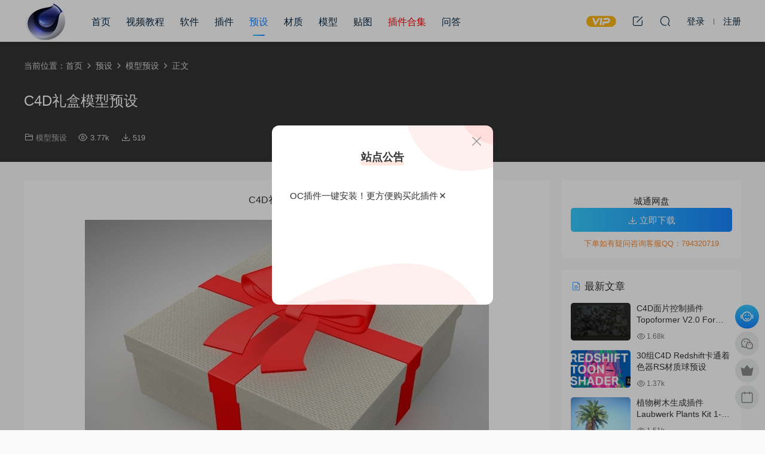

--- FILE ---
content_type: text/html; charset=UTF-8
request_url: https://www.c4dchina.com/1872.html
body_size: 10483
content:
<!DOCTYPE HTML>
<html lang="zh-CN">
<head>
  <meta charset="UTF-8">
  <meta http-equiv="X-UA-Compatible" content="IE=edge,chrome=1">
  <meta name="viewport" content="width=device-width,minimum-scale=1.0,maximum-scale=1.0,user-scalable=no"/>
  <meta name="apple-mobile-web-app-title" content="C4D爱好者的集结地">
  <meta http-equiv="Cache-Control" content="no-siteapp">
    <title>C4D礼盒模型预设-C4D爱好者的集结地</title>
  <meta name="keywords" content="C4D,礼盒模型,模型预设">
  <meta name="description" content="C4D礼盒模型预设     可以自由调节礼物盒的各项参数，盒子和带子均可以调节。">
    <link rel="shortcut icon" href="https://www.c4dchina.com/wp-content/uploads/2018/12/28111356364.ico">
  <meta name='robots' content='max-image-preview:large' />
<link rel='stylesheet' id='classic-theme-styles-css' href='https://www.c4dchina.com/wp-includes/css/classic-themes.min.css?ver=1' type='text/css' media='all' />
<link rel='stylesheet' id='QAPress-css' href='https://www.c4dchina.com/wp-content/plugins/qapress/css/style.css?ver=2.3.1' type='text/css' media='all' />
<style id='QAPress-inline-css' type='text/css'>

        .q-content .topic-tab,.q-content .q-answer .as-user,.q-content .q-answer .as-comment-name,.profile-QAPress-tab .QAPress-tab-item{color: #000000;}
        .q-content .q-topic-wrap a:hover,.q-content .q-answer .as-action a:hover,.q-content .topic-tab:hover,.q-content .topic-title:hover{color:#ff0f0f;}
        .q-content .put-top,.q-content .topic-tab.current-tab,.q-content .q-answer .as-submit .btn-submit,.q-content .q-answer .as-comments-submit,.q-content .q-add-header .btn-post,.q-content .q-pagination .current,.q-btn-new,.profile-QAPress-tab .QAPress-tab-item.active,.q-mobile-ask a{background-color:#000000;}
        .q-content .q-answer .as-submit .btn-submit:hover,.q-content .q-answer .as-comments-submit:hover,.q-content .q-add-header .btn-post:hover,.q-content .topic-tab.current-tab:hover,.q-content .q-pagination a:hover,.q-btn-new:hover,.profile-QAPress-tab .QAPress-tab-item:hover,.q-mobile-ask a:hover{background-color:#ff0f0f;}
        .q-content .q-answer .as-comments-input:focus,.profile-QAPress-tab .QAPress-tab-item{border-color: #000000;}
        .profile-QAPress-tab .QAPress-tab-item:hover{border-color: #ff0f0f;}
        
</style>
<link rel='stylesheet' id='modown-font-css' href='https://www.c4dchina.com/wp-content/themes/modown/static/css/fonts.css?ver=9.41' type='text/css' media='screen' />
<link rel='stylesheet' id='modown-base-css' href='https://www.c4dchina.com/wp-content/themes/modown/static/css/base.css?ver=9.41' type='text/css' media='screen' />
<link rel='stylesheet' id='modown-style-css' href='https://www.c4dchina.com/wp-content/themes/modown-c1/style.css?ver=9.41' type='text/css' media='screen' />
<script type='text/javascript' src='https://www.c4dchina.com/wp-includes/js/jquery/jquery.min.js?ver=3.6.1' id='jquery-core-js'></script>
<script type='text/javascript' src='https://www.c4dchina.com/wp-includes/js/jquery/jquery-migrate.min.js?ver=3.3.2' id='jquery-migrate-js'></script>
<link rel="https://api.w.org/" href="https://www.c4dchina.com/wp-json/" /><link rel="alternate" type="application/json" href="https://www.c4dchina.com/wp-json/wp/v2/posts/1872" /><style id="erphpdown-custom"></style>
    <script>var $ = jQuery;</script>
  <style>
  :root{--theme-color: #1784ff;--theme-color2: #36cbff;--theme-radius: 5px;}    .nav-main > li, .nav-main > li > a, .nav-right a{color:#062743;}
    body.night .nav-main > li, body.night .nav-main > li > a, body.night .nav-right a{color:#999;}
    @media (max-width: 768px){
      .nav-right .nav-button a {color: #062743;}
    }
      .erphpdown-box, .erphpdown, .article-content .erphpdown-content-vip{background: transparent !important;border: 2px dashed var(--theme-color);}
    .erphpdown-box .erphpdown-title{display: inline-block;}
  .logo a img{width:70px;height:auto;max-height:100%}@media (max-width: 1024px){.logo a img{width:60px;height:auto;max-height:100%}}@media (max-width: 768px){}@media (max-width:480px){}.post-content ul.list-unstyled li{
    list-style: none;
}
span.label{
    background: #8bc34a;
    color: #fff;
    padding: 2px 25px;
    margin-right: 10px;
    border-radius: 3px;
    line-height: 1em;
    font-size: .9em;
}
span.label.label-info{
    background: #2196f3;
}</style></head>
<body class="post-template-default single single-post postid-1872 single-format-standard">
<header class="header">
  <div class="container clearfix">

    
        <div class="logo">
      <a href="https://www.c4dchina.com" title="C4D爱好者的集结地"><img src="https://www.c4dchina.com/wp-content/uploads/2020/02/17134032664.png" data-light="https://www.c4dchina.com/wp-content/uploads/2020/02/17134032664.png" data-dark="https://www.c4dchina.com/wp-content/uploads/2020/02/17134032664.png" alt="C4D爱好者的集结地" /></a>
    </div>

    <ul class="nav-main">
      <li id="menu-item-26" class="menu-item menu-item-type-post_type menu-item-object-page menu-item-home menu-item-26"><a href="https://www.c4dchina.com/">首页</a></li>
<li id="menu-item-30" class="menu-item menu-item-type-taxonomy menu-item-object-category menu-item-30"><a href="https://www.c4dchina.com/tutorial">视频教程</a></li>
<li id="menu-item-32" class="menu-item menu-item-type-taxonomy menu-item-object-category menu-item-32"><a href="https://www.c4dchina.com/software">软件</a></li>
<li id="menu-item-27" class="menu-item menu-item-type-taxonomy menu-item-object-category menu-item-27"><a href="https://www.c4dchina.com/soft">插件</a></li>
<li id="menu-item-33" class="menu-item menu-item-type-taxonomy menu-item-object-category current-post-ancestor menu-item-33"><a href="https://www.c4dchina.com/lib4d">预设</a></li>
<li id="menu-item-28" class="menu-item menu-item-type-taxonomy menu-item-object-category menu-item-28"><a href="https://www.c4dchina.com/material">材质</a></li>
<li id="menu-item-29" class="menu-item menu-item-type-taxonomy menu-item-object-category menu-item-29"><a href="https://www.c4dchina.com/model">模型</a></li>
<li id="menu-item-31" class="menu-item menu-item-type-taxonomy menu-item-object-category menu-item-31"><a href="https://www.c4dchina.com/texture">贴图</a></li>
<li id="menu-item-7434" class="menu-item menu-item-type-custom menu-item-object-custom menu-item-7434"><a href="https://www.c4dchina.com/7430.html"><font color="#FF0000">插件合集</font></a></li>
<li id="menu-item-7514" class="menu-item menu-item-type-post_type menu-item-object-page menu-item-7514"><a href="https://www.c4dchina.com/questions">问答</a></li>
    </ul>

    
    <ul class="nav-right">
                  <li class="nav-vip">
        <a href="https://www.c4dchina.com/vip"><i class="icon icon-vip-s"></i></a>
      </li>
                  <li class="nav-tougao">
        <a href="https://www.c4dchina.com/%e6%8a%95%e7%a8%bf" title="投稿"><i class="icon icon-edit"></i></a>
      </li>
                              <li class="nav-search">
        <a href="javascript:;" class="search-loader" title="搜索"><i class="icon icon-search"></i></a>
      </li>
                    <li class="nav-login no"><a href="https://www.c4dchina.com/login?redirect_to=https://www.c4dchina.com/1872.html" class="signin-loader" rel="nofollow"><i class="icon icon-user"></i><span>登录</span></a><b class="nav-line"></b><a href="https://www.c4dchina.com/login?action=register&redirect_to=https://www.c4dchina.com/1872.html" class="signup-loader" rel="nofollow"><span>注册</span></a></li>
                    <li class="nav-button"><a href="javascript:;" class="nav-loader"><i class="icon icon-menu"></i></a></li>
          </ul>

  </div>
</header>


<div class="search-wrap">
  <div class="container search-wrap-container">
    <form action="https://www.c4dchina.com/" class="search-form" method="get">
      <div class="search-cat">所有分类</div>      <input autocomplete="off" class="search-input" name="s" placeholder="输入关键字回车" type="text">
      <button class="search-btn" type="submit"><i class="icon icon-search"></i>搜索</button>
      <i class="icon icon-close"></i>
      <input type="hidden" name="cat" class="search-cat-val">
      <div class="search-cats"><ul><li data-id="">所有分类</li><li data-id="1">模型</li><li data-id="2">视频教程</li><li data-id="3">材质</li><li data-id="4">软件</li><li data-id="5">插件</li><li data-id="6">预设</li><li data-id="7">贴图</li><li data-id="8">基础教程</li></ul></div>    </form>
  </div>
</div><div class="banner-page banner-post" >
	<div class="container">
		<div class="breadcrumbs">当前位置：<span><a href="https://www.c4dchina.com/" itemprop="url"><span itemprop="title">首页</span></a></span> <span class="sep"><i class="dripicons dripicons-chevron-right"></i></span> <span><a href="https://www.c4dchina.com/lib4d" itemprop="url"><span itemprop="title">预设</span></a></span> <span class="sep"><i class="dripicons dripicons-chevron-right"></i></span> <span><a href="https://www.c4dchina.com/lib4d/mxys" itemprop="url"><span itemprop="title">模型预设</span></a></span> <span class="sep"><i class="dripicons dripicons-chevron-right"></i></span> <span class="current">正文</span></div>		<div class="article-header">	<h1 class="article-title">C4D礼盒模型预设</h1>
	<div class="article-meta">
						<span class="item item-cats"><i class="icon icon-cat"></i> <a href="https://www.c4dchina.com/lib4d/mxys">模型预设</a></span>		<span class="item"><i class="icon icon-eye"></i> 3.77k</span>		<span class="item"><i class="icon icon-download"></i> 519</span>					</div>
</div>	</div>
</div>
<div class="main">
		<div class="container clearfix">
								<div class="content-wrap">
	    	<div class="content">
	    			    			    			    			    		<article class="single-content">
		    		<div class="article-content clearfix">
		    					    					    					    						    						    						    						    			<p style="text-align: center;">C4D礼盒模型预设</p>
<p style="text-align: center;"><img decoding="async" class="alignnone size-full wp-image-1873" src="https://www.c4dchina.com/wp-content/uploads/2019/02/11071350954.jpg" alt="" width="676" height="515" /></p>
<p>可以自由调节礼物盒的各项参数，盒子和带子均可以调节。</p>
			    						    						    					    		<style>.erphpdown-box, .erphpdown-box + .article-custom-metas{display:block;}</style><div class="erphpdown-box erphpdown-box2"><span class="erphpdown-title">资源下载</span><div class="erphpdown-con clearfix"><div class='item2'><t>城通网盘</t><a href='https://www.c4dchina.com/wp-content/plugins/erphpdown/download.php?postid=1872&key=1&nologin=1' target='_blank' class='erphpdown-down'>立即下载</a></div></div><div class="tips2">下单如有疑问咨询客服QQ：794320719</div></div>			    				    					            </div>
		    			<div class="article-act">
						<a href="javascript:;" class="article-collect signin-loader" title="收藏"><i class="icon icon-star"></i> <span>0</span></a>
							<a href="javascript:;" class="article-zan" data-id="1872"><i class="icon icon-zan"></i> <span>0</span></a>
		</div>
		            <div class="article-tags"><a href="https://www.c4dchina.com/tag/c4d" rel="tag">C4D</a><a href="https://www.c4dchina.com/tag/%e7%a4%bc%e7%9b%92%e6%a8%a1%e5%9e%8b" rel="tag">礼盒模型</a></div>					<div class="article-shares"><a href="javascript:;" data-url="https://www.c4dchina.com/1872.html" class="share-weixin"><i class="icon icon-weixin"></i></a><a data-share="qzone" class="share-qzone" data-url="https://www.c4dchina.com/1872.html"><i class="icon icon-qzone"></i></a><a data-share="weibo" class="share-tsina" data-url="https://www.c4dchina.com/1872.html"><i class="icon icon-weibo"></i></a><a data-share="qq" class="share-sqq" data-url="https://www.c4dchina.com/1872.html"><i class="icon icon-qq"></i></a><a data-share="douban" class="share-douban" data-url="https://www.c4dchina.com/1872.html"><i class="icon icon-douban"></i></a></div>	            </article>
	            	            	            <nav class="article-nav">
	                <span class="article-nav-prev">上一篇<br><a href="https://www.c4dchina.com/1869.html" rel="prev">C4D卷轴预设</a></span>
	                <span class="article-nav-next">下一篇<br><a href="https://www.c4dchina.com/1875.html" rel="next">C4D陀螺旋转预设 Easy RPM Tool</a></span>
	            </nav>
	            	            	            <div class="single-related"><h3 class="related-title"><i class="icon icon-related"></i> 猜你喜欢</h3><div class="grids relateds clearfix"><div class="post grid"  data-id="10487">
    <div class="img">
        <a href="https://www.c4dchina.com/10487.html" title="C4D卡通汽车运输交通工具警车火车出租车blender fbx obj模型素材" target="" rel="bookmark">
        <img src="https://www.c4dchina.com/wp-content/themes/modown/static/img/thumbnail.png" data-src="https://www.c4dchina.com/wp-content/themes/modown/timthumb.php?src=https://www.c4dchina.com/wp-content/uploads/2023/11/24165019318-300x300.png&w=285&h=180&zc=1&q=95&a=c" class="thumb" alt="C4D卡通汽车运输交通工具警车火车出租车blender fbx obj模型素材">
                </a>
        <div class="img-cat"><a href="https://www.c4dchina.com/lib4d/mxys">模型预设</a></div>    </div>
    <div class="con">
        
        <div class="tag"><a href="https://www.c4dchina.com/tag/c4d%e6%a8%a1%e5%9e%8b" target="_blank">C4D模型</a></div>
        <h3 itemprop="name headline"><a itemprop="url" rel="bookmark" href="https://www.c4dchina.com/10487.html" title="C4D卡通汽车运输交通工具警车火车出租车blender fbx obj模型素材" target="">C4D卡通汽车运输交通工具警车火车出租车blender fbx obj模型素材</a></h3>

                <div class="excerpt">         </div>
        <div class="grid-meta">
            <span class="views"><i class="icon icon-eye"></i> 2.19k</span><span class="downs"><i class="icon icon-download"></i> 1</span><span class="price"><span class="fee"><i class="icon icon-money"></i> 2</span></span>        </div>

            </div>

        </div><div class="post grid"  data-id="10467">
    <div class="img">
        <a href="https://www.c4dchina.com/10467.html" title="C4D/maya古风书房中国古代宫廷建筑maya三维古装剧场景3d模型素材" target="" rel="bookmark">
        <img src="https://www.c4dchina.com/wp-content/themes/modown/static/img/thumbnail.png" data-src="https://www.c4dchina.com/wp-content/themes/modown/timthumb.php?src=https://www.c4dchina.com/wp-content/uploads/2023/11/21135937553-300x169.png&w=285&h=180&zc=1&q=95&a=c" class="thumb" alt="C4D/maya古风书房中国古代宫廷建筑maya三维古装剧场景3d模型素材">
                </a>
        <div class="img-cat"><a href="https://www.c4dchina.com/lib4d/mxys">模型预设</a></div>    </div>
    <div class="con">
        
        <div class="tag"><a>暂无标签</a></div>
        <h3 itemprop="name headline"><a itemprop="url" rel="bookmark" href="https://www.c4dchina.com/10467.html" title="C4D/maya古风书房中国古代宫廷建筑maya三维古装剧场景3d模型素材" target="">C4D/maya古风书房中国古代宫廷建筑maya三维古装剧场景3d模型素材</a></h3>

                <div class="excerpt">                                </div>
        <div class="grid-meta">
            <span class="views"><i class="icon icon-eye"></i> 2.45k</span><span class="downs"><i class="icon icon-download"></i> 4</span><span class="price"><span class="fee"><i class="icon icon-money"></i> 2</span></span>        </div>

            </div>

        </div><div class="post grid"  data-id="10434">
    <div class="img">
        <a href="https://www.c4dchina.com/10434.html" title="44个C4D max 高精度室内沙发模型创意场景3D模型室内设计素材obj（7g）" target="" rel="bookmark">
        <img src="https://www.c4dchina.com/wp-content/themes/modown/static/img/thumbnail.png" data-src="https://www.c4dchina.com/wp-content/themes/modown/timthumb.php?src=https://www.c4dchina.com/wp-content/uploads/2023/11/21155642226-300x272.png&w=285&h=180&zc=1&q=95&a=c" class="thumb" alt="44个C4D max 高精度室内沙发模型创意场景3D模型室内设计素材obj（7g）">
                </a>
        <div class="img-cat"><a href="https://www.c4dchina.com/model/sngc">室内工程</a></div>    </div>
    <div class="con">
        
        <div class="tag"><a href="https://www.c4dchina.com/tag/c4d%e6%a8%a1%e5%9e%8b" target="_blank">C4D模型</a><a href="https://www.c4dchina.com/tag/c4d%e9%a2%84%e8%ae%be" target="_blank">C4D预设</a></div>
        <h3 itemprop="name headline"><a itemprop="url" rel="bookmark" href="https://www.c4dchina.com/10434.html" title="44个C4D max 高精度室内沙发模型创意场景3D模型室内设计素材obj（7g）" target="">44个C4D max 高精度室内沙发模型创意场景3D模型室内设计素材obj（7g）</a></h3>

                <div class="excerpt"></div>
        <div class="grid-meta">
            <span class="views"><i class="icon icon-eye"></i> 2.83k</span><span class="downs"><i class="icon icon-download"></i> 4</span><span class="price"><span class="fee"><i class="icon icon-money"></i> 3</span></span>        </div>

            </div>

        </div><div class="post grid"  data-id="10413">
    <div class="img">
        <a href="https://www.c4dchina.com/10413.html" title="C4D女人头像人体头部模型建模设计素材犀牛rhino max 3DS obj格式" target="" rel="bookmark">
        <img src="https://www.c4dchina.com/wp-content/themes/modown/static/img/thumbnail.png" data-src="https://www.c4dchina.com/wp-content/themes/modown/timthumb.php?src=https://www.c4dchina.com/wp-content/uploads/2023/11/21152245217-228x300.png&w=285&h=180&zc=1&q=95&a=c" class="thumb" alt="C4D女人头像人体头部模型建模设计素材犀牛rhino max 3DS obj格式">
                </a>
        <div class="img-cat"><a href="https://www.c4dchina.com/model/rw">人物</a></div>    </div>
    <div class="con">
        
        <div class="tag"><a href="https://www.c4dchina.com/tag/c4d%e6%a8%a1%e5%9e%8b" target="_blank">C4D模型</a></div>
        <h3 itemprop="name headline"><a itemprop="url" rel="bookmark" href="https://www.c4dchina.com/10413.html" title="C4D女人头像人体头部模型建模设计素材犀牛rhino max 3DS obj格式" target="">C4D女人头像人体头部模型建模设计素材犀牛rhino max 3DS obj格式</a></h3>

                <div class="excerpt">



</div>
        <div class="grid-meta">
            <span class="views"><i class="icon icon-eye"></i> 2.17k</span><span class="downs"><i class="icon icon-download"></i> 0</span><span class="price"><span class="fee"><i class="icon icon-money"></i> 2</span></span>        </div>

            </div>

        </div><div class="post grid"  data-id="10405">
    <div class="img">
        <a href="https://www.c4dchina.com/10405.html" title="3D C4D古风建筑模型石狮龙斗篷石头酒壶木屐蟾蜍 obj zbp ZTL格式（8g）" target="" rel="bookmark">
        <img src="https://www.c4dchina.com/wp-content/themes/modown/static/img/thumbnail.png" data-src="https://www.c4dchina.com/wp-content/themes/modown/timthumb.php?src=https://www.c4dchina.com/wp-content/uploads/2023/11/O1CN01dkiQ9E1eLdPtA6nZt_1915913855.jpg&w=285&h=180&zc=1&q=95&a=c" class="thumb" alt="3D C4D古风建筑模型石狮龙斗篷石头酒壶木屐蟾蜍 obj zbp ZTL格式（8g）">
                </a>
        <div class="img-cat"><a href="https://www.c4dchina.com/model/jz">建筑</a></div>    </div>
    <div class="con">
        
        <div class="tag"><a href="https://www.c4dchina.com/tag/c4d%e6%8f%92%e4%bb%b6" target="_blank">C4D插件</a></div>
        <h3 itemprop="name headline"><a itemprop="url" rel="bookmark" href="https://www.c4dchina.com/10405.html" title="3D C4D古风建筑模型石狮龙斗篷石头酒壶木屐蟾蜍 obj zbp ZTL格式（8g）" target="">3D C4D古风建筑模型石狮龙斗篷石头酒壶木屐蟾蜍 obj zbp ZTL格式（8g）</a></h3>

                <div class="excerpt">MX008

中国复古风格建筑雕塑3D模型资源包

数量：共有53个对象。

格式：C4...</div>
        <div class="grid-meta">
            <span class="views"><i class="icon icon-eye"></i> 2.62k</span><span class="downs"><i class="icon icon-download"></i> 0</span><span class="price"><span class="fee"><i class="icon icon-money"></i> 3</span></span>        </div>

            </div>

        </div><div class="post grid"  data-id="10315">
    <div class="img">
        <a href="https://www.c4dchina.com/10315.html" title="C4D/blender/max/maya人物头像男女亚洲人物模型素材 白模" target="" rel="bookmark">
        <img src="https://www.c4dchina.com/wp-content/themes/modown/static/img/thumbnail.png" data-src="https://www.c4dchina.com/wp-content/themes/modown/timthumb.php?src=https://www.c4dchina.com/wp-content/uploads/2023/11/21134512240-300x169.webp&w=285&h=180&zc=1&q=95&a=c" class="thumb" alt="C4D/blender/max/maya人物头像男女亚洲人物模型素材 白模">
                </a>
        <div class="img-cat"><a href="https://www.c4dchina.com/model/rw">人物</a></div>    </div>
    <div class="con">
        
        <div class="tag"><a href="https://www.c4dchina.com/tag/c4d%e6%8f%92%e4%bb%b6" target="_blank">C4D插件</a></div>
        <h3 itemprop="name headline"><a itemprop="url" rel="bookmark" href="https://www.c4dchina.com/10315.html" title="C4D/blender/max/maya人物头像男女亚洲人物模型素材 白模" target="">C4D/blender/max/maya人物头像男女亚洲人物模型素材 白模</a></h3>

                <div class="excerpt">







</div>
        <div class="grid-meta">
            <span class="views"><i class="icon icon-eye"></i> 2.18k</span><span class="downs"><i class="icon icon-download"></i> 0</span><span class="price"><span class="fee"><i class="icon icon-money"></i> 4</span></span>        </div>

            </div>

        </div></div></div>	            <div class="single-comment">
	<h3 class="comments-title" id="comments">
		<i class="icon icon-comments"></i> 评论<small>0</small>
	</h3>
	<div id="respond" class="comments-respond no_webshot">
				
		<form action="https://www.c4dchina.com/wp-comments-post.php" method="post" id="commentform">
			<div class="comt">
				<div class="comt-title">
					<img src="https://www.c4dchina.com/wp-content/themes/modown/static/img/avatar.png" class="avatar avatar-50 photo" width="50" height="50" />					<p><a id="cancel-comment-reply-link" href="javascript:;">取消</a></p>
				</div>
															<div class="comt-comterinfo" id="comment-author-info" >
							<ul>
								<li><input class="ipt" type="text" name="author" id="author" value="" tabindex="2" placeholder="昵称"></li>
								<li><input class="ipt" type="text" name="email" id="email" value="" tabindex="3" placeholder="邮箱"></li>
								<li style="display: none"><input class="ipt" type="text" name="url" id="url" value="" tabindex="4" placeholder="网址"></li>
							</ul>
						</div>
													<div class="comt-box">
					<textarea placeholder="写点什么..." class="comt-area" name="comment" id="comment" cols="100%" rows="3" tabindex="1" onkeydown="if(event.ctrlKey&amp;&amp;event.keyCode==13){document.getElementById('submit').click();return false};"></textarea>
				</div>
				<div class="comt-ctrl">
										<div class="comt-tips"></div>
					<input type='hidden' name='comment_post_ID' value='1872' id='comment_post_ID' />
<input type='hidden' name='comment_parent' id='comment_parent' value='0' />
					<button class="comt-submit" type="submit" name="submit" id="submit" tabindex="5">提交</button>
				</div>

				
			</div>

		</form>
			</div>
	</div>



	            	    	</div>
	    </div>
		<aside class="sidebar">
	<div class="theiaStickySidebar">
	<div class="widget widget-erphpdown widget-erphpdown2"><div class='item item2'>城通网盘<a href='https://www.c4dchina.com/wp-content/plugins/erphpdown/download.php?postid=1872&key=1&nologin=1' target='_blank' class='down'><i class='icon icon-download'></i> 立即下载</a></div><div class="tips">下单如有疑问咨询客服QQ：794320719</div></div>
	<div class="widget widget-postlist"><h3><i class="icon icon-posts"></i> 最新文章</h3><ul class="clearfix hasimg">        <li>
                    <a href="https://www.c4dchina.com/10728.html" title="C4D面片控制插件 Topoformer V2.0 For Cinema 4D R23 – 2024 Win/Mac" target="" rel="bookmark" class="img">
		    <img src="https://www.c4dchina.com/wp-content/themes/modown/timthumb.php?src=https://www.c4dchina.com/wp-content/uploads/2025/01/05203506967.jpg&w=105&h=66&zc=1&q=95&a=c" class="thumb" alt="C4D面片控制插件 Topoformer V2.0 For Cinema 4D R23 – 2024 Win/Mac">
		  </a>
		  		            <h4><a href="https://www.c4dchina.com/10728.html" target="" title="C4D面片控制插件 Topoformer V2.0 For Cinema 4D R23 – 2024 Win/Mac">C4D面片控制插件 Topoformer V2.0 For Cinema 4D R23 – 2024 Win/Mac</a></h4>
          <p class="meta">
          	          	<span class="views"><i class="icon icon-eye"></i> 1.68k</span>          	          </p>
                  </li>
		        <li>
                    <a href="https://www.c4dchina.com/10720.html" title="30组C4D Redshift卡通着色器RS材质球预设" target="" rel="bookmark" class="img">
		    <img src="https://www.c4dchina.com/wp-content/themes/modown/timthumb.php?src=https://www.c4dchina.com/wp-content/uploads/2025/01/05192808410.png&w=105&h=66&zc=1&q=95&a=c" class="thumb" alt="30组C4D Redshift卡通着色器RS材质球预设">
		  </a>
		  		            <h4><a href="https://www.c4dchina.com/10720.html" target="" title="30组C4D Redshift卡通着色器RS材质球预设">30组C4D Redshift卡通着色器RS材质球预设</a></h4>
          <p class="meta">
          	          	<span class="views"><i class="icon icon-eye"></i> 1.37k</span>          	          </p>
                  </li>
		        <li>
                    <a href="https://www.c4dchina.com/10707.html" title="植物树木生成插件 Laubwerk Plants Kit 1-7 v1.0.50 For C4D/MAX/Maya/SketchUp Win/Mac" target="" rel="bookmark" class="img">
		    <img src="https://www.c4dchina.com/wp-content/themes/modown/timthumb.php?src=https://www.c4dchina.com/wp-content/uploads/2024/09/17092913509.jpg&w=105&h=66&zc=1&q=95&a=c" class="thumb" alt="植物树木生成插件 Laubwerk Plants Kit 1-7 v1.0.50 For C4D/MAX/Maya/SketchUp Win/Mac">
		  </a>
		  		            <h4><a href="https://www.c4dchina.com/10707.html" target="" title="植物树木生成插件 Laubwerk Plants Kit 1-7 v1.0.50 For C4D/MAX/Maya/SketchUp Win/Mac">植物树木生成插件 Laubwerk Plants Kit 1-7 v1.0.50 For C4D/MAX/Maya/SketchUp Win/Mac</a></h4>
          <p class="meta">
          	          	<span class="views"><i class="icon icon-eye"></i> 1.51k</span>          	          </p>
                  </li>
		        <li>
                    <a href="https://www.c4dchina.com/10704.html" title="C4D实时交互渲染器破解版 Corona Renderer 12.1 for Cinema 4D R17-2024+离线材质预设库" target="" rel="bookmark" class="img">
		    <img src="https://www.c4dchina.com/wp-content/themes/modown/timthumb.php?src=https://www.c4dchina.com/wp-content/uploads/2024/09/17083616363.jpg&w=105&h=66&zc=1&q=95&a=c" class="thumb" alt="C4D实时交互渲染器破解版 Corona Renderer 12.1 for Cinema 4D R17-2024+离线材质预设库">
		  </a>
		  		            <h4><a href="https://www.c4dchina.com/10704.html" target="" title="C4D实时交互渲染器破解版 Corona Renderer 12.1 for Cinema 4D R17-2024+离线材质预设库">C4D实时交互渲染器破解版 Corona Renderer 12.1 for Cinema 4D R17-2024+离线材质预设库</a></h4>
          <p class="meta">
          	          	<span class="views"><i class="icon icon-eye"></i> 2.11k</span>          	          </p>
                  </li>
		        <li>
                    <a href="https://www.c4dchina.com/10701.html" title="三维渲染室内摄影棚灯光HDR环境软件 Lightmap HDR Light Studio Xenon V8.2.2.2024.0701 Win破解版 + 接口插件" target="" rel="bookmark" class="img">
		    <img src="https://www.c4dchina.com/wp-content/themes/modown/timthumb.php?src=https://www.c4dchina.com/wp-content/uploads/2024/09/17082750797.jpg&w=105&h=66&zc=1&q=95&a=c" class="thumb" alt="三维渲染室内摄影棚灯光HDR环境软件 Lightmap HDR Light Studio Xenon V8.2.2.2024.0701 Win破解版 + 接口插件">
		  </a>
		  		            <h4><a href="https://www.c4dchina.com/10701.html" target="" title="三维渲染室内摄影棚灯光HDR环境软件 Lightmap HDR Light Studio Xenon V8.2.2.2024.0701 Win破解版 + 接口插件">三维渲染室内摄影棚灯光HDR环境软件 Lightmap HDR Light Studio Xenon V8.2.2.2024.0701 Win破解版 + 接口插件</a></h4>
          <p class="meta">
          	          	<span class="views"><i class="icon icon-eye"></i> 1.57k</span>          	          </p>
                  </li>
		        <li>
                    <a href="https://www.c4dchina.com/10698.html" title="MAXON Cinema 4D C4D 2025.0.0 Win中文版/英文版/破解版" target="" rel="bookmark" class="img">
		    <img src="https://www.c4dchina.com/wp-content/themes/modown/timthumb.php?src=https://www.c4dchina.com/wp-content/uploads/2024/09/17075835404.jpg&w=105&h=66&zc=1&q=95&a=c" class="thumb" alt="MAXON Cinema 4D C4D 2025.0.0 Win中文版/英文版/破解版">
		  </a>
		  		            <h4><a href="https://www.c4dchina.com/10698.html" target="" title="MAXON Cinema 4D C4D 2025.0.0 Win中文版/英文版/破解版">MAXON Cinema 4D C4D 2025.0.0 Win中文版/英文版/破解版</a></h4>
          <p class="meta">
          	          	<span class="views"><i class="icon icon-eye"></i> 3.27k</span>          	          </p>
                  </li>
		        <li>
                    <a href="https://www.c4dchina.com/10654.html" title="永久版OC渲染器正版2022永久版本OC4.0代购订阅注册C4D插件汉化双语2023 Octane Render渲染器" target="" rel="bookmark" class="img">
		    <img src="https://www.c4dchina.com/wp-content/themes/modown/timthumb.php?src=https://www.c4dchina.com/wp-content/uploads/2024/05/06230544840.jpg&w=105&h=66&zc=1&q=95&a=c" class="thumb" alt="永久版OC渲染器正版2022永久版本OC4.0代购订阅注册C4D插件汉化双语2023 Octane Render渲染器">
		  </a>
		  		            <h4><a href="https://www.c4dchina.com/10654.html" target="" title="永久版OC渲染器正版2022永久版本OC4.0代购订阅注册C4D插件汉化双语2023 Octane Render渲染器">永久版OC渲染器正版2022永久版本OC4.0代购订阅注册C4D插件汉化双语2023 Octane Render渲染器</a></h4>
          <p class="meta">
          	          	<span class="views"><i class="icon icon-eye"></i> 8.19k</span>          	<span class="price"><span class="fee"><i class="icon icon-money"></i> 19</span></span>          </p>
                  </li>
		</ul></div><div class="widget widget-tags"><h3><i class="icon icon-tag"></i> 热门标签</h3><div class="items"><a href="https://www.c4dchina.com/tag/c4d">C4D</a><a href="https://www.c4dchina.com/tag/c4d%e6%a8%a1%e5%9e%8b">C4D模型</a><a href="https://www.c4dchina.com/tag/%e6%a8%a1%e5%9e%8b">模型</a><a href="https://www.c4dchina.com/tag/c4d%e6%8f%92%e4%bb%b6">C4D插件</a><a href="https://www.c4dchina.com/tag/%e6%9d%90%e8%b4%a8">材质</a><a href="https://www.c4dchina.com/tag/c4d%e9%a2%84%e8%ae%be">C4D预设</a><a href="https://www.c4dchina.com/tag/%e8%b4%b4%e5%9b%be">贴图</a><a href="https://www.c4dchina.com/tag/c4d%e6%95%99%e7%a8%8b">C4D教程</a><a href="https://www.c4dchina.com/tag/%e6%95%99%e7%a8%8b">教程</a><a href="https://www.c4dchina.com/tag/%e9%9d%99%e5%b8%a7%e5%b7%a5%e7%a8%8b">静帧工程</a><a href="https://www.c4dchina.com/tag/%e6%b8%b2%e6%9f%93">渲染</a><a href="https://www.c4dchina.com/tag/%e8%a7%86%e9%a2%91%e6%95%99%e7%a8%8b">视频教程</a><a href="https://www.c4dchina.com/tag/%e6%8f%92%e4%bb%b6">插件</a><a href="https://www.c4dchina.com/tag/%e4%b8%ad%e6%96%87">中文</a><a href="https://www.c4dchina.com/tag/%e5%90%88%e9%9b%86">合集</a><a href="https://www.c4dchina.com/tag/%e5%8a%a8%e7%94%bb%e5%b7%a5%e7%a8%8b">动画工程</a><a href="https://www.c4dchina.com/tag/cinema-4d">cinema 4d</a><a href="https://www.c4dchina.com/tag/%e5%bb%ba%e6%a8%a1">建模</a><a href="https://www.c4dchina.com/tag/%e5%9c%ba%e6%99%af">场景</a><a href="https://www.c4dchina.com/tag/%e9%87%91%e5%b1%9e%e6%9d%90%e8%b4%a8">金属材质</a><a href="https://www.c4dchina.com/tag/%e5%8a%a8%e7%94%bb">动画</a><a href="https://www.c4dchina.com/tag/octane-render">Octane Render</a><a href="https://www.c4dchina.com/tag/octane">Octane</a><a href="https://www.c4dchina.com/tag/redshift%e6%b8%b2%e6%9f%93%e5%99%a8">Redshift渲染器</a><a href="https://www.c4dchina.com/tag/%e6%b8%b8%e6%88%8f">游戏</a><a href="https://www.c4dchina.com/tag/%e6%9d%90%e8%b4%a8%e9%a2%84%e8%ae%be">材质预设</a><a href="https://www.c4dchina.com/tag/octane%e6%b8%b2%e6%9f%93%e5%99%a8">Octane渲染器</a><a href="https://www.c4dchina.com/tag/%e7%a5%9e%e4%bd%91">神佑</a><a href="https://www.c4dchina.com/tag/%e9%9f%a9%e5%9b%bd">韩国</a><a href="https://www.c4dchina.com/tag/%e5%bc%80%e5%8f%91">开发</a><a href="https://www.c4dchina.com/tag/%e7%a0%94%e5%8f%91">研发</a><a href="https://www.c4dchina.com/tag/%e9%98%bf%e8%af%ba%e5%be%b7">阿诺德</a><a href="https://www.c4dchina.com/tag/%e7%a7%91%e5%b9%bb">科幻</a><a href="https://www.c4dchina.com/tag/%e7%81%b0%e7%8c%a9%e7%8c%a9">灰猩猩</a><a href="https://www.c4dchina.com/tag/c4d%e6%9d%90%e8%b4%a8">C4D材质</a><a href="https://www.c4dchina.com/tag/redshift">Redshift</a><a href="https://www.c4dchina.com/tag/%e5%8d%a1%e9%80%9a">卡通</a><a href="https://www.c4dchina.com/tag/%e5%88%b6%e4%bd%9c">制作</a><a href="https://www.c4dchina.com/tag/%e5%b0%84%e5%87%bb%e6%b8%b8%e6%88%8f">射击游戏</a><a href="https://www.c4dchina.com/tag/%e9%a2%84%e8%ae%be">预设</a></div></div>	</div>	    
</aside>	</div>
</div>
<footer class="footer">
	<div class="container">
	    		<div class="footer-widgets">
	    		    </div>
	    	    	    <div class="copyright"><div class="container">
<div class="footer-widgets">
<div class="widget_text footer-widget widget_custom_html">
<h3>关于我们</h3>
<div class="textwidget custom-html-widget">
<ul>
<li><a href="https://www.c4dchina.com/about">关于我们</a></li>
<li><a href="https://www.c4dchina.com/contact">联系我们</a></li>
<li><a href="https://www.c4dchina.com/sitemap">网站地图</a></li>
<li><a href="https://www.c4dchina.com/feed">订阅RSS</a></li>
</ul>
</div>
</div>
<div class="widget_text footer-widget widget_custom_html">
<h3>常见问题</h3>
<div class="textwidget custom-html-widget">
<ul>
<li><a href="https://www.c4dchina.com/agreements">注册须知</a></li>
<li><a href="https://www.c4dchina.com/recharge">充值相关</a></li>
<li><a href="https://www.c4dchina.com/privacy-policy">隐私政策</a></li>
<li><a href="https://www.c4dchina.com/disclaimer">免责声明</a></li>
</ul>
</div>
</div>
<div class="widget_text footer-widget widget_custom_html">
<h3>分类导航</h3>
<div class="textwidget custom-html-widget">
<ul>
<li><a href="https://www.c4dchina.com/latest">最近更新</a></li>
<li><a href="https://www.c4dchina.com/windows">Win软件</a></li>
<li><a href="https://www.c4dchina.com/macos">Mac软件</a></li>
</ul>
</div>
</div>
<div class="widget_text footer-widget widget_custom_html">
<h3>合作伙伴</h3>
<div class="textwidget custom-html-widget">
<ul>
<li><a href="https://www.c4dchina.com/submit">我要投稿</a></li>
<li><a href="https://www.c4dchina.com/ads">广告服务</a></li>
<li><a href="https://www.c4dchina.com/links">友链申请</a></li>
</ul>
</div>
</div>
<div class="widget_text footer-widget widget_custom_html">
<h3>服务与支持</h3>
<div class="textwidget custom-html-widget">
<ul>
<li><a href="https://www.c4dchina.com/go/qqun" target="_blank" rel="c4dchina noopener">加入QQ一群</a>（验证: c4dchina）</li>
<li><a href="https://www.c4dchina.com/go/qqun" target="_blank" rel="c4dchina noopener">加入QQ二群</a>（验证: c4dchina）</li>
<li><a href="https://www.c4dchina.com/go/qqun" target="_blank" rel="c4dchina noopener">加入电报群</a>（验证: c4dchina）</li>
</ul>
</div>
</div>
</div>
<p class="copyright">© 2018-2018 <a href="#">c4dchina</a> All Rights Reserved.<a href="https://beian.miit.gov.cn/">苏ICP备19023692号-1</a> 站内大部分资源收集于网络，若侵犯了您的合法权益，请联系我们删除！</p>
</div>
</div>
	</div>
</footer>

<div class="bought-barrage bought-barrage-fixed">
	<div class="items">
		<div class="pro-item">
			<a href="https://www.c4dchina.com/9760.html" target="_blank" rel="nofollow"><img src="https://www.c4dchina.com/wp-content/themes/modown/timthumb.php?src=https://www.c4dchina.com/wp-content/uploads/2023/11/O1CN01c0PiJg1eLdVkrp2Fc_1915913855.jpg&w=285&h=180&zc=1&q=95&a=c" alt="OC中文材质球预设for C4D金属水木纸玻璃布料基础材质预设素材库（7.2G+9.4G）"></a>
			<div class="tit">OC中文材质球预设for C4D金属水木纸玻璃布料基础材质预设素材库（7.2G+9.4G）</div>
			<span>3分钟前 有人购买</span>
			<a href="https://www.c4dchina.com/9760.html" target="_blank" class="btt">去瞅瞅看</a>
		</div>
	</div>
	<a href="javascript:;" class="close"><i class="icon icon-close"></i></a>
</div>
<script>
	jQuery(function($){
	    setTimeout(function(){
	    	$(".bought-barrage-fixed").css("left","20px")
	    },"5000");
	    setTimeout(function(){
	    	$(".bought-barrage-fixed").css("left","-800px")
	    },"30000");
	    $(".bought-barrage-fixed .close").click(function(){
	        $(".bought-barrage-fixed").css("left","-800px");
	    });
	});
</script>

<div class="rollbar">
	<ul>
		<li class="qq-li"><a href="http://wpa.qq.com/msgrd?v=3&uin=794320719&site=qq&menu=yes" target="_blank" rel="nofollow"><i class="icon icon-guru2"></i></a><h6>在线客服<i></i></h6></li>		<li class="wx-li"><a href="javascript:;" class="kefu_weixin"><i class="icon icon-weixin"></i><img src="https://www.c4dchina.com/wp-content/uploads/2019/08/07154956382.png"></a></li>		<li class="vip-li"><a href="https://www.c4dchina.com/vip"><i class="icon icon-crown-s"></i></a><h6>升级VIP<i></i></h6></li>							<li><a href="javascript:;" class="signin-loader"><i class="icon icon-calendar"></i></a><h6>每日签到<i></i></h6></li>
												<li class="totop-li"><a href="javascript:;" class="totop"><i class="icon icon-arrow-up"></i></a><h6>返回顶部<i></i></h6></li>    
	</ul>
</div>


<div class="sitetips sitetips-pop">
	<div class="sitetips-header"><h3>站点公告</h3></div>
	<div class="sitetips-main"><div class="sitetips">OC插件一键安装！更方便<a href="https://www.c4dchina.com/10654.html">购买此插件</a><i class="dripicons dripicons-cross"></i></div>
<div class="sign">
<div class="sign-mask"></div>
<div class="container has-social">
<div class="sign-tips"></div>
</div>
</div></div>
	<a href="javascript:;" class="close"><i class="icon icon-close"></i></a>
</div>
<div class="sitetips-pop-shadow"></div>


<div class="sign">			
	<div class="sign-mask"></div>			
	<div class="sign-box">	
				
		<div class="sign-tips"></div>			
		<form id="sign-in">  
		    <div class="form-item" style="text-align:center"><a href="https://www.c4dchina.com"><img class="logo-login" src="https://www.c4dchina.com/wp-content/uploads/2020/02/17134032664.png" alt="C4D爱好者的集结地"></a></div>
			<div class="form-item"><input type="text" name="user_login" class="form-control" id="user_login" placeholder="用户名/邮箱"><i class="icon icon-user"></i></div>			
			<div class="form-item"><input type="password" name="password" class="form-control" id="user_pass" placeholder="密码"><i class="icon icon-lock"></i></div>		
						<div class="form-item">
				<input type="text" class="form-control" id="user_captcha" name="user_captcha" placeholder="验证码"><span class="captcha-clk2">显示验证码</span>
				<i class="icon icon-safe"></i>
			</div>
				
			<div class="sign-submit">			
				<input type="button" class="btn signinsubmit-loader" name="submit" value="登录">  			
				<input type="hidden" name="action" value="signin">			
			</div>			
			<div class="sign-trans">没有账号？<a href="javascript:;" class="erphp-reg-must">注册</a>&nbsp;&nbsp;<a href="https://www.c4dchina.com/login?action=password&redirect_to=https://www.c4dchina.com/1872.html" rel="nofollow" target="_blank">忘记密码？</a></div>		
							
		</form>	
				
		<form id="sign-up" style="display: none;"> 	
		    <div class="form-item" style="text-align:center"><a href="https://www.c4dchina.com"><img class="logo-login" src="https://www.c4dchina.com/wp-content/uploads/2020/02/17134032664.png" alt="C4D爱好者的集结地"></a></div>			
		    	
			<div class="form-item"><input type="text" name="name" class="form-control" id="user_register" placeholder="用户名"><i class="icon icon-user"></i></div>			
			<div class="form-item"><input type="email" name="email" class="form-control" id="user_email" placeholder="邮箱"><i class="icon icon-mail"></i></div>		
			<div class="form-item"><input type="password" name="password2" class="form-control" id="user_pass2" placeholder="密码"><i class="icon icon-lock"></i></div>
						<div class="form-item">
				<input type="text" class="form-control" id="captcha" name="captcha" placeholder="验证码"><span class="captcha-clk2">显示验证码</span>
				<i class="icon icon-safe"></i>
			</div>
				
			<div class="sign-submit">			
				<input type="button" class="btn signupsubmit-loader" name="submit" value="注册">  			
				<input type="hidden" name="action" value="signup">  	
							
			</div>			
			<div class="sign-trans">已有账号？ <a href="javascript:;" class="modown-login-must">登录</a></div>	
				
										
		</form>	
			
					
	</div>			
</div>
<script>
	window._MBT = {uri: 'https://www.c4dchina.com/wp-content/themes/modown', child: 'https://www.c4dchina.com/wp-content/themes/modown-c1', urc: '0', uru: '0', url:'https://www.c4dchina.com', urg: '0', usr: 'https://www.c4dchina.com/user', roll: [], admin_ajax: 'https://www.c4dchina.com/wp-admin/admin-ajax.php', erphpdown: 'https://www.c4dchina.com/wp-content/plugins/erphpdown/', image: '0.6316', hanimated: '0', fancybox: '0', anchor: '0', loading: '', nav: '0', iframe: '0', video_full: '0',tuan: '0',down_fixed: '0', post_h3_nav: '0'};</script>
<script>window._ERPHPDOWN = {"uri":"https://www.c4dchina.com/wp-content/plugins/erphpdown", "payment": "4", "wppay": "scan", "tuan":"", "danmu": "0", "author": "mobantu"}</script>
<script type='text/javascript' id='erphpdown-js-extra'>
/* <![CDATA[ */
var _ERPHP = {"ajaxurl":"https:\/\/www.c4dchina.com\/wp-admin\/admin-ajax.php"};
/* ]]> */
</script>
<script type='text/javascript' src='https://www.c4dchina.com/wp-content/plugins/erphpdown/static/erphpdown.js?ver=17.4' id='erphpdown-js'></script>
<script type='text/javascript' id='QAPress-js-js-extra'>
/* <![CDATA[ */
var QAPress_js = {"ajaxurl":"https:\/\/www.c4dchina.com\/wp-admin\/admin-ajax.php","ajaxloading":"https:\/\/www.c4dchina.com\/wp-content\/plugins\/qapress\/images\/loading.gif"};
/* ]]> */
</script>
<script type='text/javascript' src='https://www.c4dchina.com/wp-content/plugins/qapress/js/scripts.min.js?ver=2.3.1' id='QAPress-js-js'></script>
<script type='text/javascript' src='https://www.c4dchina.com/wp-content/themes/modown/static/js/lib.js?ver=9.41' id='modown-lib-js'></script>
<script type='text/javascript' src='https://www.c4dchina.com/wp-content/themes/modown/static/js/fancybox.min.js?ver=3.3.5' id='modown-fancybox-js'></script>
<script type='text/javascript' src='https://www.c4dchina.com/wp-content/themes/modown/static/js/base.js?ver=9.41' id='modown-base-js'></script>
<script>MOBANTU.init({ias: 0, lazy: 1, plazy: 0, water: 0, mbf: 0, mpf: 0, mpfp: 0});</script>
<div class="analysis"><script>
var _hmt = _hmt || [];
(function() {
  var hm = document.createElement("script");
  hm.src = "https://hm.baidu.com/hm.js?c627ecf86a060f2857ca6f5e0b10a0be";
  var s = document.getElementsByTagName("script")[0]; 
  s.parentNode.insertBefore(hm, s);
})();
</script>
</div>
</body></html>